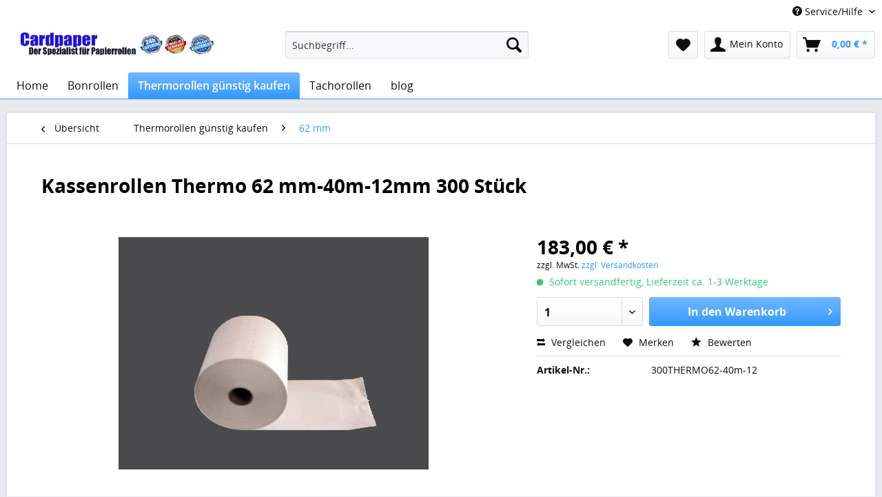

--- FILE ---
content_type: text/html; charset=UTF-8
request_url: http://cardpaper.de/kassenrollen-thermo-62-mm-40m-12mm-300-stueck.html
body_size: 9988
content:
<!DOCTYPE html>
<html class="no-js" lang="de" itemscope="itemscope" itemtype="http://schema.org/WebPage">
<head>
<meta charset="utf-8">
<meta name="author" content="" />
<meta name="robots" content="index,follow" />
<meta name="revisit-after" content="15 days" />
<meta name="keywords" content="" />
<meta name="description" content="" />
<meta property="og:type" content="product" />
<meta property="og:site_name" content="Thermorollen kaufen" />
<meta property="og:url" content="http://cardpaper.de/kassenrollen-thermo-62-mm-40m-12mm-300-stueck.html" />
<meta property="og:title" content="Kassenrollen Thermo 62 mm-40m-12mm 300 Stück" />
<meta property="og:description" content="" />
<meta property="og:image" content="http://cardpaper.de/media/image/f0/a5/g0/Thermorollen62x40mx12.jpg" />
<meta property="product:brand" content="Cardpaper" />
<meta property="product:price" content="183,00" />
<meta property="product:product_link" content="http://cardpaper.de/kassenrollen-thermo-62-mm-40m-12mm-300-stueck.html" />
<meta name="twitter:card" content="product" />
<meta name="twitter:site" content="Thermorollen kaufen" />
<meta name="twitter:title" content="Kassenrollen Thermo 62 mm-40m-12mm 300 Stück" />
<meta name="twitter:description" content="" />
<meta name="twitter:image" content="http://cardpaper.de/media/image/f0/a5/g0/Thermorollen62x40mx12.jpg" />
<meta itemprop="copyrightHolder" content="Thermorollen kaufen" />
<meta itemprop="copyrightYear" content="2014" />
<meta itemprop="isFamilyFriendly" content="True" />
<meta itemprop="image" content="http://cardpaper.de/media/image/70/1d/b3/cardpaperlogo.png" />
<meta name="viewport" content="width=device-width, initial-scale=1.0, user-scalable=no">
<meta name="mobile-web-app-capable" content="yes">
<meta name="apple-mobile-web-app-title" content="Thermorollen kaufen">
<meta name="apple-mobile-web-app-capable" content="yes">
<meta name="apple-mobile-web-app-status-bar-style" content="default">
<link rel="apple-touch-icon-precomposed" href="/themes/Frontend/Responsive/frontend/_public/src/img/apple-touch-icon-precomposed.png">
<link rel="shortcut icon" href="http://cardpaper.de/media/image/63/54/8c/favicon.png">
<meta name="msapplication-navbutton-color" content="#3399FF" />
<meta name="application-name" content="Thermorollen kaufen" />
<meta name="msapplication-starturl" content="http://cardpaper.de/" />
<meta name="msapplication-window" content="width=1024;height=768" />
<meta name="msapplication-TileImage" content="/themes/Frontend/Responsive/frontend/_public/src/img/win-tile-image.png">
<meta name="msapplication-TileColor" content="#3399FF">
<meta name="theme-color" content="#3399FF" />
<link rel="canonical" href="http://cardpaper.de/kassenrollen-thermo-62-mm-40m-12mm-300-stueck.html" />
<title itemprop="name">Kassenrollen Thermo 62 mm-40m-12mm 300 Stück | 62 mm | Thermorollen günstig kaufen | Thermorollen kaufen</title>
<link href="/web/cache/1535950774_0f3d76aa14cab599b25f15d8db8ca037.css" media="all" rel="stylesheet" type="text/css" />
<script src="/themes/Frontend/Responsive/frontend/_public/src/js/vendors/modernizr/modernizr.custom.35977.js"></script>
</head>
<body class="is--ctl-detail is--act-index">
<div class="swag-cookie-permission" data-cookieForwardTo="http://cardpaper.de/privatsphaere-und-datenschutz.html" data-shopId="1" data-cookiePermissionUrl="/widgets/SwagCookiePermission/isAffectedUser" data-cookieMode="1">
<div class="cookie-bar" style="display: none; background-color:#0000FF">
<p class="bar--paragraph">Diese Seite benötigt Cookies. Sind Sie mit der Nutzung von Cookies einverstanden?
<a href="#" class="cp-enable cp-btn" title="Ja">
<span class="cp-yes-icon cp-icon"></span>
<span class="cp-btn-label">Ja</span>
</a>
<a href="#" class="cp-disable  cp-btn" title="Nein">
<span class="cp-no-icon cp-icon"></span>
<span class="cp-btn-label">Nein</span>
</a>
</p>
</div>
</div>
<div class="page-wrap">
<noscript class="noscript-main">
<div class="alert is--warning">
<div class="alert--icon">
<i class="icon--element icon--warning"></i>
</div>
<div class="alert--content">
Um Thermorollen&#x20;kaufen in vollem Umfang nutzen zu k&ouml;nnen, empfehlen wir Ihnen Javascript in Ihrem Browser zu aktiveren.
</div>
</div>
</noscript>
<header class="header-main">
<div class="top-bar">
<div class="container block-group">
<nav class="top-bar--navigation block" role="menubar">

    



    

<div class="navigation--entry entry--compare is--hidden" role="menuitem" aria-haspopup="true" data-drop-down-menu="true">
    

</div>
<div class="navigation--entry entry--service has--drop-down" role="menuitem" aria-haspopup="true" data-drop-down-menu="true">
<i class="icon--service"></i> Service/Hilfe
<ul class="service--list is--rounded" role="menu">
<li class="service--entry" role="menuitem">
<a class="service--link" href="http://cardpaper.de/registerFC/index/sValidation/H" title="Händler-Login" >
Händler-Login
</a>
</li>
<li class="service--entry" role="menuitem">
<a class="service--link" href="http://cardpaper.de/hilfe/support.html" title="Hilfe / Support" >
Hilfe / Support
</a>
</li>
<li class="service--entry" role="menuitem">
<a class="service--link" href="http://cardpaper.de/kontaktformular.html" title="Kontakt" target="_self">
Kontakt
</a>
</li>
<li class="service--entry" role="menuitem">
<a class="service--link" href="http://cardpaper.de/liefer-und-versandkosten.html" title="Liefer- und Versandkosten" >
Liefer- und Versandkosten
</a>
</li>
<li class="service--entry" role="menuitem">
<a class="service--link" href="http://cardpaper.de/datenschutzerklaerung.html" title="Datenschutzerklärung" >
Datenschutzerklärung
</a>
</li>
<li class="service--entry" role="menuitem">
<a class="service--link" href="http://cardpaper.de/unsere-agb.html" title="Unsere AGB" >
Unsere AGB
</a>
</li>
<li class="service--entry" role="menuitem">
<a class="service--link" href="http://cardpaper.de/impressum.html" title="Impressum" >
Impressum
</a>
</li>
</ul>
</div>
</nav>
</div>
</div>
<div class="container header--navigation">
<div class="logo-main block-group" role="banner">
<div class="logo--shop block">
<a class="logo--link" href="http://cardpaper.de/" title="Thermorollen kaufen - zur Startseite wechseln">
<picture>
<source srcset="http://cardpaper.de/media/image/70/1d/b3/cardpaperlogo.png" media="(min-width: 78.75em)">
<source srcset="http://cardpaper.de/media/image/70/1d/b3/cardpaperlogo.png" media="(min-width: 64em)">
<source srcset="http://cardpaper.de/media/image/70/1d/b3/cardpaperlogo.png" media="(min-width: 48em)">
<img srcset="http://cardpaper.de/media/image/70/1d/b3/cardpaperlogo.png" alt="Thermorollen kaufen - zur Startseite wechseln" />
</picture>
</a>
</div>
</div>
<nav class="shop--navigation block-group">
<ul class="navigation--list block-group" role="menubar">
<li class="navigation--entry entry--menu-left" role="menuitem">
<a class="entry--link entry--trigger btn is--icon-left" href="#offcanvas--left" data-offcanvas="true" data-offCanvasSelector=".sidebar-main">
<i class="icon--menu"></i> Menü
</a>
</li>
<li class="navigation--entry entry--search" role="menuitem" data-search="true" aria-haspopup="true">
<a class="btn entry--link entry--trigger" href="#show-hide--search" title="Suche anzeigen / schließen">
<i class="icon--search"></i>
<span class="search--display">Suchen</span>
</a>
<form action="/search" method="get" class="main-search--form">
<input type="search" name="sSearch" class="main-search--field" autocomplete="off" autocapitalize="off" placeholder="Suchbegriff..." maxlength="30" />
<button type="submit" class="main-search--button">
<i class="icon--search"></i>
<span class="main-search--text">Suchen</span>
</button>
<div class="form--ajax-loader">&nbsp;</div>
</form>
<div class="main-search--results"></div>
</li>

    <li class="navigation--entry entry--notepad" role="menuitem">
        <a href="http://cardpaper.de/note" title="Merkzettel" class="btn">
            <i class="icon--heart"></i>
                    </a>
    </li>




    <li class="navigation--entry entry--account" role="menuitem">
        
            <a href="http://cardpaper.de/account" title="Mein Konto" class="btn is--icon-left entry--link account--link">
                <i class="icon--account"></i>
                <span class="account--display">
                    Mein Konto
                </span>
            </a>
        
    </li>




    <li class="navigation--entry entry--cart" role="menuitem">
        <a class="btn is--icon-left cart--link" href="http://cardpaper.de/checkout/cart" title="Warenkorb">
            <span class="cart--display">
                                    Warenkorb
                            </span>

            <span class="badge is--primary is--minimal cart--quantity is--hidden">0</span>

            <i class="icon--basket"></i>

            <span class="cart--amount">
                0,00&nbsp;&euro; *
            </span>
        </a>
        <div class="ajax-loader">&nbsp;</div>
    </li>



</ul>
</nav>
<div class="container--ajax-cart" data-collapse-cart="true" data-displayMode="offcanvas"></div>
</div>
</header>
<nav class="navigation-main">
<div class="container" data-menu-scroller="true" data-listSelector=".navigation--list.container" data-viewPortSelector=".navigation--list-wrapper">
<div class="navigation--list-wrapper">
<ul class="navigation--list container" role="menubar" itemscope="itemscope" itemtype="http://schema.org/SiteNavigationElement">
<li class="navigation--entry is--home" role="menuitem"><a class="navigation--link is--first" href="http://cardpaper.de/" title="Home" itemprop="url"><span itemprop="name">Home</span></a></li><li class="navigation--entry" role="menuitem"><a class="navigation--link" href="http://cardpaper.de/bonrollen.html" title="Bonrollen" itemprop="url"><span itemprop="name">Bonrollen</span></a></li><li class="navigation--entry is--active" role="menuitem"><a class="navigation--link is--active" href="http://cardpaper.de/thermorollen-guenstig-kaufen.html" title="Thermorollen günstig kaufen" itemprop="url"><span itemprop="name">Thermorollen günstig kaufen</span></a></li><li class="navigation--entry" role="menuitem"><a class="navigation--link" href="http://cardpaper.de/tachorollen.html" title="Tachorollen" itemprop="url"><span itemprop="name">Tachorollen</span></a></li><li class="navigation--entry" role="menuitem"><a class="navigation--link" href="http://cardpaper.de/blog.html" title="blog" itemprop="url"><span itemprop="name">blog</span></a></li>            </ul>
</div>
</div>
</nav>
<section class="content-main container block-group">
<nav class="content--breadcrumb block">
<a class="breadcrumb--button breadcrumb--link" href="http://cardpaper.de/thermorollen-guenstig-kaufen/62-mm.html" title="Übersicht">
<i class="icon--arrow-left"></i>
<span class="breadcrumb--title">Übersicht</span>
</a>
<ul class="breadcrumb--list" role="menu" itemscope itemtype="http://schema.org/BreadcrumbList">
<li class="breadcrumb--entry" itemprop="itemListElement" itemscope itemtype="http://schema.org/ListItem">
<a class="breadcrumb--link" href="http://cardpaper.de/thermorollen-guenstig-kaufen.html" title="Thermorollen günstig kaufen" itemprop="item">
<link itemprop="url" href="http://cardpaper.de/thermorollen-guenstig-kaufen.html" />
<span class="breadcrumb--title" itemprop="name">Thermorollen günstig kaufen</span>
</a>
<meta itemprop="position" content="0" />
</li>
<li class="breadcrumb--separator">
<i class="icon--arrow-right"></i>
</li>
<li class="breadcrumb--entry is--active" itemprop="itemListElement" itemscope itemtype="http://schema.org/ListItem">
<a class="breadcrumb--link" href="http://cardpaper.de/thermorollen-guenstig-kaufen/62-mm.html" title="62 mm" itemprop="item">
<link itemprop="url" href="http://cardpaper.de/thermorollen-guenstig-kaufen/62-mm.html" />
<span class="breadcrumb--title" itemprop="name">62 mm</span>
</a>
<meta itemprop="position" content="1" />
</li>
</ul>
</nav>
<nav class="product--navigation">
<a href="#" class="navigation--link link--prev">
<div class="link--prev-button">
<span class="link--prev-inner">Zurück</span>
</div>
<div class="image--wrapper">
<div class="image--container"></div>
</div>
</a>
<a href="#" class="navigation--link link--next">
<div class="link--next-button">
<span class="link--next-inner">Vor</span>
</div>
<div class="image--wrapper">
<div class="image--container"></div>
</div>
</a>
</nav>
<div class="content-main--inner">
<aside class="sidebar-main off-canvas">
<div class="navigation--smartphone">
<ul class="navigation--list ">
<li class="navigation--entry entry--close-off-canvas">
<a href="#close-categories-menu" title="Menü schließen" class="navigation--link">
Menü schließen <i class="icon--arrow-right"></i>
</a>
</li>
</ul>
<div class="mobile--switches">

    



    

</div>
</div>
<div class="sidebar--categories-wrapper" data-subcategory-nav="true" data-mainCategoryId="3" data-categoryId="19" data-fetchUrl="/widgets/listing/getCategory/categoryId/19">
<div class="categories--headline navigation--headline">
Kategorien
</div>
<div class="sidebar--categories-navigation">
<ul class="sidebar--navigation categories--navigation navigation--list is--drop-down is--level0 is--rounded" role="menu">
<li class="navigation--entry has--sub-children" role="menuitem">
<a class="navigation--link link--go-forward" href="http://cardpaper.de/bonrollen.html" data-categoryId="4" data-fetchUrl="/widgets/listing/getCategory/categoryId/4" title="Bonrollen">
Bonrollen
<span class="is--icon-right">
<i class="icon--arrow-right"></i>
</span>
</a>
</li>
<li class="navigation--entry is--active has--sub-categories has--sub-children" role="menuitem">
<a class="navigation--link is--active has--sub-categories link--go-forward" href="http://cardpaper.de/thermorollen-guenstig-kaufen.html" data-categoryId="5" data-fetchUrl="/widgets/listing/getCategory/categoryId/5" title="Thermorollen günstig kaufen">
Thermorollen günstig kaufen
<span class="is--icon-right">
<i class="icon--arrow-right"></i>
</span>
</a>
<ul class="sidebar--navigation categories--navigation navigation--list is--level1 is--rounded" role="menu">
<li class="navigation--entry" role="menuitem">
<a class="navigation--link" href="http://cardpaper.de/thermorollen-guenstig-kaufen/37-5mm.html" data-categoryId="21" data-fetchUrl="/widgets/listing/getCategory/categoryId/21" title="37,5mm">
37,5mm
</a>
</li>
<li class="navigation--entry" role="menuitem">
<a class="navigation--link" href="http://cardpaper.de/thermorollen-guenstig-kaufen/44mm.html" data-categoryId="12" data-fetchUrl="/widgets/listing/getCategory/categoryId/12" title="44mm">
44mm
</a>
</li>
<li class="navigation--entry" role="menuitem">
<a class="navigation--link" href="http://cardpaper.de/thermorollen-guenstig-kaufen/50mm.html" data-categoryId="13" data-fetchUrl="/widgets/listing/getCategory/categoryId/13" title="50mm ">
50mm
</a>
</li>
<li class="navigation--entry" role="menuitem">
<a class="navigation--link" href="http://cardpaper.de/thermorollen-guenstig-kaufen/54mm.html" data-categoryId="14" data-fetchUrl="/widgets/listing/getCategory/categoryId/14" title="54mm ">
54mm
</a>
</li>
<li class="navigation--entry" role="menuitem">
<a class="navigation--link" href="http://cardpaper.de/thermorollen-guenstig-kaufen/57mm.html" data-categoryId="15" data-fetchUrl="/widgets/listing/getCategory/categoryId/15" title="57mm ">
57mm
</a>
</li>
<li class="navigation--entry" role="menuitem">
<a class="navigation--link" href="http://cardpaper.de/thermorollen-guenstig-kaufen/58mm.html" data-categoryId="22" data-fetchUrl="/widgets/listing/getCategory/categoryId/22" title="58mm">
58mm
</a>
</li>
<li class="navigation--entry" role="menuitem">
<a class="navigation--link" href="http://cardpaper.de/thermorollen-guenstig-kaufen/60mm.html" data-categoryId="16" data-fetchUrl="/widgets/listing/getCategory/categoryId/16" title="60mm">
60mm
</a>
</li>
<li class="navigation--entry is--active" role="menuitem">
<a class="navigation--link is--active" href="http://cardpaper.de/thermorollen-guenstig-kaufen/62-mm.html" data-categoryId="19" data-fetchUrl="/widgets/listing/getCategory/categoryId/19" title="62 mm">
62 mm
</a>
</li>
<li class="navigation--entry" role="menuitem">
<a class="navigation--link" href="http://cardpaper.de/thermorollen-guenstig-kaufen/76mm.html" data-categoryId="17" data-fetchUrl="/widgets/listing/getCategory/categoryId/17" title="76mm ">
76mm
</a>
</li>
<li class="navigation--entry" role="menuitem">
<a class="navigation--link" href="http://cardpaper.de/thermorollen-guenstig-kaufen/80mm.html" data-categoryId="18" data-fetchUrl="/widgets/listing/getCategory/categoryId/18" title="80mm">
80mm
</a>
</li>
<li class="navigation--entry" role="menuitem">
<a class="navigation--link" href="http://cardpaper.de/thermorollen-guenstig-kaufen/112mm.html" data-categoryId="23" data-fetchUrl="/widgets/listing/getCategory/categoryId/23" title="112mm">
112mm
</a>
</li>
</ul>
</li>
<li class="navigation--entry" role="menuitem">
<a class="navigation--link" href="http://cardpaper.de/tachorollen.html" data-categoryId="6" data-fetchUrl="/widgets/listing/getCategory/categoryId/6" title="Tachorollen">
Tachorollen
</a>
</li>
<li class="navigation--entry" role="menuitem">
<a class="navigation--link" href="http://cardpaper.de/blog.html" data-categoryId="24" data-fetchUrl="/widgets/listing/getCategory/categoryId/24" title="blog">
blog
</a>
</li>
</ul>
</div>
<div class="shop-sites--container is--rounded">
<div class="shop-sites--headline navigation--headline">
Informationen
</div>
<ul class="shop-sites--navigation sidebar--navigation navigation--list is--drop-down is--level0" role="menu">
<li class="navigation--entry" role="menuitem">
<a class="navigation--link" href="http://cardpaper.de/registerFC/index/sValidation/H" title="Händler-Login" data-categoryId="21" data-fetchUrl="/widgets/listing/getCustomPage/pageId/21" >
Händler-Login
</a>
</li>
<li class="navigation--entry" role="menuitem">
<a class="navigation--link" href="http://cardpaper.de/hilfe/support.html" title="Hilfe / Support" data-categoryId="2" data-fetchUrl="/widgets/listing/getCustomPage/pageId/2" >
Hilfe / Support
</a>
</li>
<li class="navigation--entry" role="menuitem">
<a class="navigation--link" href="http://cardpaper.de/kontaktformular.html" title="Kontakt" data-categoryId="1" data-fetchUrl="/widgets/listing/getCustomPage/pageId/1" target="_self">
Kontakt
</a>
</li>
<li class="navigation--entry" role="menuitem">
<a class="navigation--link" href="http://cardpaper.de/liefer-und-versandkosten.html" title="Liefer- und Versandkosten" data-categoryId="6" data-fetchUrl="/widgets/listing/getCustomPage/pageId/6" >
Liefer- und Versandkosten
</a>
</li>
<li class="navigation--entry" role="menuitem">
<a class="navigation--link" href="http://cardpaper.de/datenschutzerklaerung.html" title="Datenschutzerklärung" data-categoryId="7" data-fetchUrl="/widgets/listing/getCustomPage/pageId/7" >
Datenschutzerklärung
</a>
</li>
<li class="navigation--entry" role="menuitem">
<a class="navigation--link" href="http://cardpaper.de/unsere-agb.html" title="Unsere AGB" data-categoryId="4" data-fetchUrl="/widgets/listing/getCustomPage/pageId/4" >
Unsere AGB
</a>
</li>
<li class="navigation--entry" role="menuitem">
<a class="navigation--link" href="http://cardpaper.de/impressum.html" title="Impressum" data-categoryId="3" data-fetchUrl="/widgets/listing/getCustomPage/pageId/3" >
Impressum
</a>
</li>
</ul>
</div>
</div>
</aside>
<div class="content--wrapper">
<div class="content product--details" itemscope itemtype="http://schema.org/Product" data-product-navigation="/widgets/listing/productNavigation" data-category-id="19" data-main-ordernumber="300THERMO62-40m-12" data-ajax-wishlist="true" data-compare-ajax="true" data-ajax-variants-container="true">
<header class="product--header">
<div class="product--info">
<h1 class="product--title" itemprop="name">
Kassenrollen Thermo 62 mm-40m-12mm 300 Stück
</h1>
<div class="product--rating-container">
<a href="#product--publish-comment" class="product--rating-link" rel="nofollow" title="Bewertung abgeben">
<span class="product--rating">
</span>
</a>
</div>
</div>
</header>
<div class="product--detail-upper block-group">
<div class="product--image-container image-slider product--image-zoom" data-image-slider="true" data-image-gallery="true" data-maxZoom="0" data-thumbnails=".image--thumbnails" >
<div class="image-slider--container no--thumbnails">
<div class="image-slider--slide">
<div class="image--box image-slider--item">
<span class="image--element" data-img-large="http://cardpaper.de/media/image/14/4f/73/Thermorollen62x40mx12_1280x1280.jpg" data-img-small="http://cardpaper.de/media/image/47/0d/eb/Thermorollen62x40mx12_200x200.jpg" data-img-original="http://cardpaper.de/media/image/f0/a5/g0/Thermorollen62x40mx12.jpg" data-alt="Kassenrollen Thermo 62 mm-40m-12mm 300 Stück">
<span class="image--media">
<img srcset="http://cardpaper.de/media/image/35/14/09/Thermorollen62x40mx12_600x600.jpg, http://cardpaper.de/media/image/fa/67/8d/Thermorollen62x40mx12_600x600@2x.jpg 2x" src="http://cardpaper.de/media/image/35/14/09/Thermorollen62x40mx12_600x600.jpg" alt="Kassenrollen Thermo 62 mm-40m-12mm 300 Stück" itemprop="image" />
</span>
</span>
</div>
</div>
</div>
</div>
<div class="product--buybox block">
<meta itemprop="brand" content="Cardpaper"/>
<div itemprop="offers" itemscope itemtype="http://schema.org/Offer" class="buybox--inner">
<meta itemprop="priceCurrency" content="EUR"/>
<div class="product--price price--default">
<span class="price--content content--default">
<meta itemprop="price" content="183.00">
183,00&nbsp;&euro; *
</span>
</div>
<p class="product--tax" data-content="" data-modalbox="true" data-targetSelector="a" data-mode="ajax">
zzgl. MwSt. <a title="Versandkosten" href="http://cardpaper.de/liefer-und-versandkosten.html" style="text-decoration:underline">zzgl. Versandkosten</a>
</p>
<div class="product--delivery">
<link itemprop="availability" href="http://schema.org/InStock" />
<p class="delivery--information">
<span class="delivery--text delivery--text-available">
<i class="delivery--status-icon delivery--status-available"></i>
Sofort versandfertig, Lieferzeit ca. 1-3 Werktage
</span>
</p>
</div>
<div class="product--configurator">
</div>
<form name="sAddToBasket" method="post" action="http://cardpaper.de/checkout/addArticle" class="buybox--form" data-add-article="true" data-eventName="submit" data-showModal="false" data-addArticleUrl="http://cardpaper.de/checkout/ajaxAddArticleCart">
<input type="hidden" name="sActionIdentifier" value=""/>
<input type="hidden" name="sAddAccessories" id="sAddAccessories" value=""/>
<input type="hidden" name="sAdd" value="300THERMO62-40m-12"/>
<div class="buybox--button-container block-group">
<div class="buybox--quantity block">
<select id="sQuantity" name="sQuantity" class="quantity--select">
<option value="1">1</option>
<option value="2">2</option>
<option value="3">3</option>
<option value="4">4</option>
<option value="5">5</option>
<option value="6">6</option>
<option value="7">7</option>
<option value="8">8</option>
<option value="9">9</option>
<option value="10">10</option>
<option value="11">11</option>
<option value="12">12</option>
<option value="13">13</option>
<option value="14">14</option>
<option value="15">15</option>
<option value="16">16</option>
<option value="17">17</option>
<option value="18">18</option>
<option value="19">19</option>
<option value="20">20</option>
<option value="21">21</option>
<option value="22">22</option>
<option value="23">23</option>
<option value="24">24</option>
<option value="25">25</option>
<option value="26">26</option>
<option value="27">27</option>
<option value="28">28</option>
<option value="29">29</option>
<option value="30">30</option>
<option value="31">31</option>
<option value="32">32</option>
<option value="33">33</option>
<option value="34">34</option>
<option value="35">35</option>
<option value="36">36</option>
<option value="37">37</option>
<option value="38">38</option>
<option value="39">39</option>
<option value="40">40</option>
<option value="41">41</option>
<option value="42">42</option>
<option value="43">43</option>
<option value="44">44</option>
<option value="45">45</option>
<option value="46">46</option>
<option value="47">47</option>
<option value="48">48</option>
<option value="49">49</option>
<option value="50">50</option>
<option value="51">51</option>
<option value="52">52</option>
<option value="53">53</option>
<option value="54">54</option>
<option value="55">55</option>
<option value="56">56</option>
<option value="57">57</option>
<option value="58">58</option>
<option value="59">59</option>
<option value="60">60</option>
<option value="61">61</option>
<option value="62">62</option>
<option value="63">63</option>
<option value="64">64</option>
<option value="65">65</option>
<option value="66">66</option>
<option value="67">67</option>
<option value="68">68</option>
<option value="69">69</option>
<option value="70">70</option>
<option value="71">71</option>
<option value="72">72</option>
<option value="73">73</option>
<option value="74">74</option>
<option value="75">75</option>
<option value="76">76</option>
<option value="77">77</option>
<option value="78">78</option>
<option value="79">79</option>
<option value="80">80</option>
<option value="81">81</option>
<option value="82">82</option>
<option value="83">83</option>
<option value="84">84</option>
<option value="85">85</option>
<option value="86">86</option>
<option value="87">87</option>
<option value="88">88</option>
<option value="89">89</option>
<option value="90">90</option>
<option value="91">91</option>
<option value="92">92</option>
<option value="93">93</option>
<option value="94">94</option>
<option value="95">95</option>
<option value="96">96</option>
<option value="97">97</option>
<option value="98">98</option>
<option value="99">99</option>
<option value="100">100</option>
</select>
</div>
<button class="buybox--button block btn is--primary is--icon-right is--center is--large" name="In den Warenkorb">
In den Warenkorb <i class="icon--arrow-right"></i>
</button>
</div>
</form>
<nav class="product--actions">
<form action="http://cardpaper.de/compare/add_article/articleID/121" method="post" class="action--form">
<button type="submit" data-product-compare-add="true" title="Vergleichen" class="action--link action--compare">
<i class="icon--compare"></i> Vergleichen
</button>
</form>
<form action="http://cardpaper.de/note/add/ordernumber/300THERMO62-40m-12" method="post" class="action--form">
<button type="submit" class="action--link link--notepad" title="Auf den Merkzettel" data-ajaxUrl="http://cardpaper.de/note/ajaxAdd/ordernumber/300THERMO62-40m-12" data-text="Gemerkt">
<i class="icon--heart"></i> <span class="action--text">Merken</span>
</button>
</form>
<a href="#content--product-reviews" data-show-tab="true" class="action--link link--publish-comment" rel="nofollow" title="Bewertung abgeben">
<i class="icon--star"></i> Bewerten
</a>
</nav>
</div>
<ul class="product--base-info list--unstyled">
<li class="base-info--entry entry--sku">
<strong class="entry--label">
Artikel-Nr.:
</strong>
<meta itemprop="productID" content="132"/>
<span class="entry--content" itemprop="sku">
300THERMO62-40m-12
</span>
</li>
</ul>
</div>
</div>
<div class="tab-menu--product">
<div class="tab--navigation">
<a href="#" class="tab--link" title="Beschreibung" data-tabName="description">Beschreibung</a>
<a href="#" class="tab--link" title="Bewertungen" data-tabName="rating">
Bewertungen
<span class="product--rating-count">0</span>
</a>
</div>
<div class="tab--container-list">
<div class="tab--container">
<div class="tab--header">
<a href="#" class="tab--title" title="Beschreibung">Beschreibung</a>
</div>
<div class="tab--preview">
<a href="#" class="tab--link" title=" mehr"> mehr</a>
</div>
<div class="tab--content">
<div class="buttons--off-canvas">
<a href="#" title="Menü schließen" class="close--off-canvas">
<i class="icon--arrow-left"></i>
Menü schließen
</a>
</div>
<div class="content--description">
<div class="content--title">
Produktinformationen "Kassenrollen Thermo 62 mm-40m-12mm 300 Stück"
</div>
<div class="product--description" itemprop="description">
</div>
<div class="content--title">
Weiterführende Links zu "Kassenrollen Thermo 62 mm-40m-12mm 300 Stück"
</div>
<ul class="content--list list--unstyled">
<li class="list--entry">
<a href="http://cardpaper.de/anfrage-formular.html?sInquiry=detail&sOrdernumber=300THERMO62-40m-12" rel="nofollow" class="content--link link--contact" title="Fragen zum Artikel?">
<i class="icon--arrow-right"></i> Fragen zum Artikel?
</a>
</li>
<li class="list--entry">
<a href="http://cardpaper.de/listing/manufacturer/sSupplier/1" target="_parent" class="content--link link--supplier" title="Weitere Artikel von Cardpaper">
<i class="icon--arrow-right"></i> Weitere Artikel von Cardpaper
</a>
</li>
</ul>
</div>
</div>
</div>
<div class="tab--container">
<div class="tab--header">
<a href="#" class="tab--title" title="Bewertungen">Bewertungen</a>
<span class="product--rating-count">0</span>
</div>
<div class="tab--preview">
Bewertungen lesen, schreiben und diskutieren...<a href="#" class="tab--link" title=" mehr"> mehr</a>
</div>
<div class="tab--content">
<div class="buttons--off-canvas">
<a href="#" title="Menü schließen" class="close--off-canvas">
<i class="icon--arrow-left"></i>
Menü schließen
</a>
</div>
<div class="content--product-reviews" id="detail--product-reviews">
<div class="content--title">
Kundenbewertungen für "Kassenrollen Thermo 62 mm-40m-12mm 300 Stück"
</div>
<div class="review--form-container">
<div id="product--publish-comment" class="content--title">
Bewertung schreiben
</div>
<div class="alert is--warning is--rounded">
<div class="alert--icon">
<i class="icon--element icon--warning"></i>
</div>
<div class="alert--content">
Bewertungen werden nach Überprüfung freigeschaltet.
</div>
</div>
<form method="post" action="http://cardpaper.de/kassenrollen-thermo-62-mm-40m-12mm-300-stueck.html?action=rating#detail--product-reviews" class="content--form review--form">
<input name="sVoteName" type="text" value="" class="review--field" placeholder="Ihr Name*" required="required" aria-required="true" />
<input name="sVoteMail" type="email" value="" class="review--field" placeholder="Ihre E-Mail-Adresse*" required="required" aria-required="true" />
<input name="sVoteSummary" type="text" value="" id="sVoteSummary" class="review--field" placeholder="Zusammenfassung*" required="required" aria-required="true" />
<div class="field--select review--field">
<span class="arrow"></span>
<select name="sVoteStars">
<option value="10">10 sehr gut</option>
<option value="9">9</option>
<option value="8">8</option>
<option value="7">7</option>
<option value="6">6</option>
<option value="5">5</option>
<option value="4">4</option>
<option value="3">3</option>
<option value="2">2</option>
<option value="1">1 sehr schlecht</option>
</select>
</div>
<textarea name="sVoteComment" placeholder="Ihre Meinung" cols="3" rows="2" class="review--field"></textarea>
<div class="review--captcha">
<div class="captcha--placeholder" data-src="/widgets/Captcha/refreshCaptcha"></div>
<strong class="captcha--notice">Bitte geben Sie die Zahlenfolge in das nachfolgende Textfeld ein.</strong>
<div class="captcha--code">
<input type="text" name="sCaptcha" class="review--field" required="required" aria-required="true" />
</div>
</div>
<p class="review--notice">
Die mit einem * markierten Felder sind Pflichtfelder.
</p>
<div class="review--actions">
<button type="submit" class="btn is--primary" name="Submit">
Speichern
</button>
</div>
</form>
</div>
</div>
</div>
</div>
</div>
</div>
<div class="tab-menu--cross-selling">
<div class="tab--navigation">
</div>
<div class="tab--container-list">
</div>
</div>
</div>
</div>
</div>
</section>
<footer class="footer-main">
<div class="container">
<div class="footer--columns block-group">
<div class="footer--column column--hotline is--first block">
<div class="column--headline">Service Hotline</div>
<div class="column--content">
<p class="column--desc">Telefonische Unterst&uuml;tzung und Beratung unter:<br /><br /><a href="tel:+49180000000" class="footer--phone-link">0180 - 000000</a><br/>Mo-Fr, 09:00 - 17:00 Uhr</p>
</div>
</div>
<div class="footer--column column--menu block">
<div class="column--headline">Shop Service</div>
<nav class="column--navigation column--content">
<ul class="navigation--list" role="menu">
<li class="navigation--entry" role="menuitem">
<a class="navigation--link" href="http://cardpaper.de/kontaktformular.html" title="Kontakt" target="_self">
Kontakt
</a>
</li>
<li class="navigation--entry" role="menuitem">
<a class="navigation--link" href="http://cardpaper.de/liefer-und-versandkosten.html" title="Liefer- und Versandkosten">
Liefer- und Versandkosten
</a>
</li>
<li class="navigation--entry" role="menuitem">
<a class="navigation--link" href="http://cardpaper.de/unsere-agb.html" title="Unsere AGB">
Unsere AGB
</a>
</li>
</ul>
</nav>
</div>
<div class="footer--column column--menu block">
<div class="column--headline">Informationen</div>
<nav class="column--navigation column--content">
<ul class="navigation--list" role="menu">
<li class="navigation--entry" role="menuitem">
<a class="navigation--link" href="http://cardpaper.de/datenschutzerklaerung.html" title="Datenschutzerklärung">
Datenschutzerklärung
</a>
</li>
<li class="navigation--entry" role="menuitem">
<a class="navigation--link" href="http://cardpaper.de/impressum.html" title="Impressum">
Impressum
</a>
</li>
</ul>
</nav>
</div>
<div class="footer--column column--newsletter is--last block">
<div class="column--headline">Newsletter</div>
<div class="column--content">
<p class="column--desc">
Abonnieren Sie den kostenlosen DemoShop Newsletter und verpassen Sie keine Neuigkeit oder Aktion mehr aus dem DemoShop.
</p>
<form class="newsletter--form" action="http://cardpaper.de/newsletter" method="post">
<input type="hidden" value="1" name="subscribeToNewsletter" />
<input type="email" name="newsletter" class="newsletter--field" placeholder="Ihre E-Mail Adresse" />
<button type="submit" class="newsletter--button btn">
<i class="icon--mail"></i> <span class="button--text">Newsletter abonnieren</span>
</button>
</form>
</div>
</div>
</div>
<div class="footer--bottom">
<div class="footer--vat-info">
<p class="vat-info--text">
* Alle Preise verstehen sich zzgl. Mehrwertsteuer und <a title="Versandkosten" href="http://cardpaper.de/liefer-und-versandkosten.html">Versandkosten</a> und ggf. Nachnahmegebühren, wenn nicht anders beschrieben
</p>
</div>
<div class="container footer-minimal">
<div class="footer--service-menu">
<ul class="service--list is--rounded" role="menu">
<li class="service--entry" role="menuitem">
<a class="service--link" href="http://cardpaper.de/registerFC/index/sValidation/H" title="Händler-Login" >
Händler-Login
</a>
</li>
<li class="service--entry" role="menuitem">
<a class="service--link" href="http://cardpaper.de/hilfe/support.html" title="Hilfe / Support" >
Hilfe / Support
</a>
</li>
<li class="service--entry" role="menuitem">
<a class="service--link" href="http://cardpaper.de/kontaktformular.html" title="Kontakt" target="_self">
Kontakt
</a>
</li>
<li class="service--entry" role="menuitem">
<a class="service--link" href="http://cardpaper.de/liefer-und-versandkosten.html" title="Liefer- und Versandkosten" >
Liefer- und Versandkosten
</a>
</li>
<li class="service--entry" role="menuitem">
<a class="service--link" href="http://cardpaper.de/datenschutzerklaerung.html" title="Datenschutzerklärung" >
Datenschutzerklärung
</a>
</li>
<li class="service--entry" role="menuitem">
<a class="service--link" href="http://cardpaper.de/unsere-agb.html" title="Unsere AGB" >
Unsere AGB
</a>
</li>
<li class="service--entry" role="menuitem">
<a class="service--link" href="http://cardpaper.de/impressum.html" title="Impressum" >
Impressum
</a>
</li>
</ul>
</div>
</div>
<div class="footer--copyright">
Realisiert mit Shopware
</div>
<div class="footer--logo">
<i class="icon--shopware"></i>
</div>
</div>
</div>
</footer>
</div>
<script type="text/javascript" id="footer--js-inline">
//<![CDATA[
var timeNow = 1769023196;
var controller = controller || {
'vat_check_enabled': '',
'vat_check_required': '',
'ajax_cart': 'http://cardpaper.de/checkout/ajaxCart',
'ajax_search': 'http://cardpaper.de/ajax_search/index',
'register': 'http://cardpaper.de/register',
'checkout': 'http://cardpaper.de/checkout',
'ajax_validate': 'http://cardpaper.de/register',
'ajax_add_article': 'http://cardpaper.de/checkout/addArticle',
'ajax_listing': '/widgets/Listing/ajaxListing',
'ajax_cart_refresh': 'http://cardpaper.de/checkout/ajaxAmount',
'ajax_address_selection': 'http://cardpaper.de/address/ajaxSelection',
'ajax_address_editor': 'http://cardpaper.de/address/ajaxEditor'
};
var snippets = snippets || {
'noCookiesNotice': 'Es wurde festgestellt, dass Cookies in Ihrem Browser deaktiviert sind. Um Thermorollen\x20kaufen in vollem Umfang nutzen zu können, empfehlen wir Ihnen, Cookies in Ihrem Browser zu aktiveren.'
};
var themeConfig = themeConfig || {
'offcanvasOverlayPage': '1'
};
var lastSeenProductsConfig = lastSeenProductsConfig || {
'baseUrl': '',
'shopId': '1',
'noPicture': '/themes/Frontend/Responsive/frontend/_public/src/img/no-picture.jpg',
'productLimit': ~~('5'),
'currentArticle': {                                        'articleId': ~~('121'),
'linkDetailsRewritten': 'http://cardpaper.de/kassenrollen-thermo-62-mm-40m-12mm-300-stueck.html',
'articleName': 'Kassenrollen Thermo 62 mm-40m-12mm 300 Stück',
'imageTitle': '',
'images': {
'0': {
'source': 'http://cardpaper.de/media/image/47/0d/eb/Thermorollen62x40mx12_200x200.jpg',
'retinaSource': 'http://cardpaper.de/media/image/2d/0e/28/Thermorollen62x40mx12_200x200@2x.jpg',
'sourceSet': 'http://cardpaper.de/media/image/47/0d/eb/Thermorollen62x40mx12_200x200.jpg, http://cardpaper.de/media/image/2d/0e/28/Thermorollen62x40mx12_200x200@2x.jpg 2x'
},
'1': {
'source': 'http://cardpaper.de/media/image/35/14/09/Thermorollen62x40mx12_600x600.jpg',
'retinaSource': 'http://cardpaper.de/media/image/fa/67/8d/Thermorollen62x40mx12_600x600@2x.jpg',
'sourceSet': 'http://cardpaper.de/media/image/35/14/09/Thermorollen62x40mx12_600x600.jpg, http://cardpaper.de/media/image/fa/67/8d/Thermorollen62x40mx12_600x600@2x.jpg 2x'
},
'2': {
'source': 'http://cardpaper.de/media/image/14/4f/73/Thermorollen62x40mx12_1280x1280.jpg',
'retinaSource': 'http://cardpaper.de/media/image/6e/6b/1f/Thermorollen62x40mx12_1280x1280@2x.jpg',
'sourceSet': 'http://cardpaper.de/media/image/14/4f/73/Thermorollen62x40mx12_1280x1280.jpg, http://cardpaper.de/media/image/6e/6b/1f/Thermorollen62x40mx12_1280x1280@2x.jpg 2x'
},
}
}
};
var csrfConfig = csrfConfig || {
'generateUrl': '/csrftoken',
'basePath': '',
'shopId': '1'
};
//]]>
</script>
<script src="/web/cache/1535950774_0f3d76aa14cab599b25f15d8db8ca037.js"></script>
<script>
(function($) {
var cok = document.cookie.match(/session-1=([^;])+/g),
sid = (cok && cok[0]) ? cok[0] : null,
par = document.location.search.match(/sPartner=([^&])+/g),
pid = (par && par[0]) ? par[0].substring(9) : null,
cur = document.location.protocol + '//' + document.location.host,
ref = document.referrer.indexOf(cur) === -1 ? document.referrer : null,
url = "http://cardpaper.de/widgets/index/refreshStatistic",
pth = document.location.pathname.replace("http://cardpaper.de/", "/");
url = url.replace('https:', '');
url = url.replace('http:', '');
url += url.indexOf('?') === -1 ? '?' : '&';
url += 'requestPage=' + encodeURI(pth);
url += '&requestController=' + encodeURI("detail");
if(sid) { url += '&' + sid; }
if(pid) { url += '&partner=' + pid; }
if(ref) { url += '&referer=' + encodeURI(ref); }
url += '&articleId=' + encodeURI("121");
$(window).load(function() {
$.ajax({ url: url, dataType: 'jsonp' });
});
})(jQuery);
</script>
</body>
</html>